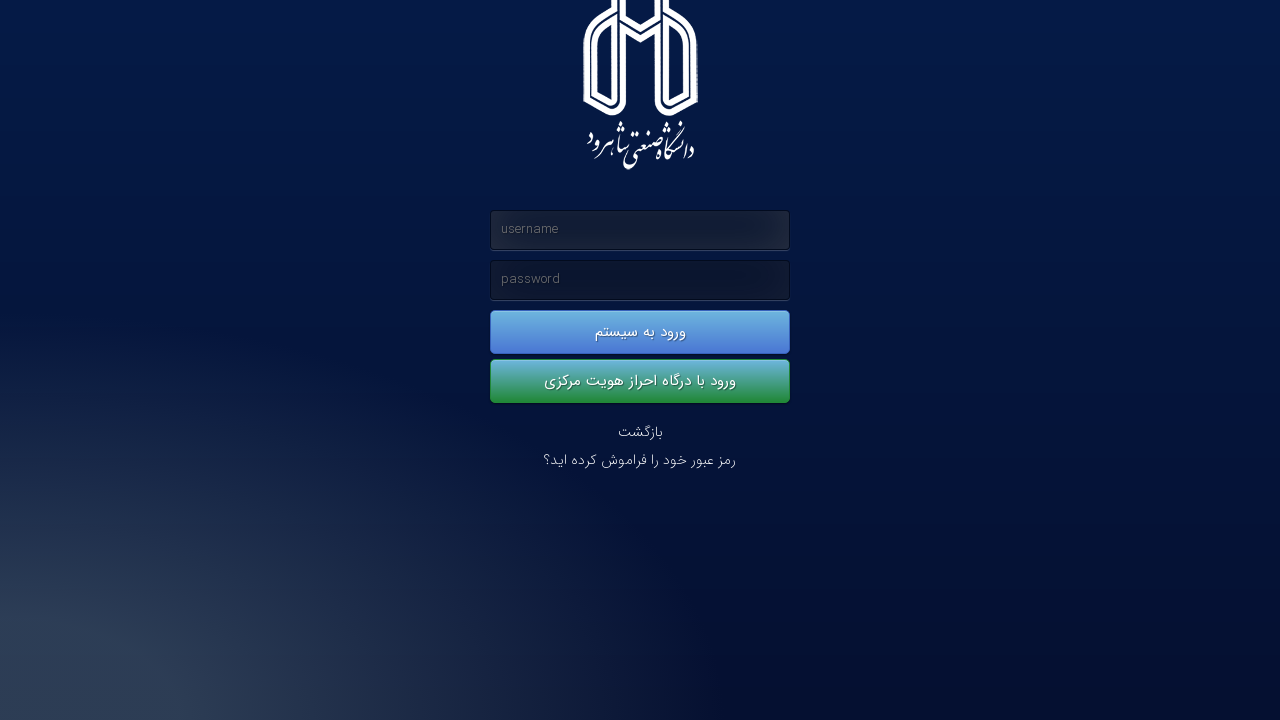

--- FILE ---
content_type: text/html; charset=UTF-8
request_url: https://shahroodut.ac.ir/fa/login/login.php?dest=/en/thesis/index.php?lng=en&txtsearchbook=Dr.%20Hossein%20Peymanizad
body_size: 2176
content:
    <head>
    <meta charset="utf-8">
    <meta http-equiv="X-UA-Compatible" content="IE=edge">
    <meta name="viewport" content="width=device-width, initial-scale=1">
    <!-- The above 3 meta tags *must* come first in the head; any other head content must come *after* these tags -->
    <title>دانشگاه صنعتی شاهرود</title>
     <link rel="SHORTCUT ICON"  href="/favicon.ico"/>
    <meta name="description" content="دانشگاه صنعتی شاهرود ششمین دانشگاه صنعتی ایران که در شهرستان شاهرود در استان سمنان واقع شده است.
    شماره تماس: 023 3239 2204 - 9
    ">

            <meta name="Keywords"
            content="دانشگاه، صنعتی، شاهرود، مدرسه عالی معدن"/>
    <meta name="author" content="smh,sm.hosini@gmail.com">

    <link href="../_resource/vendor/twbs/bootstrap/dist/css/bootstrap.min.css" rel="stylesheet"> 
    <link href="../_resource/css/bootstrap-submenu.min.css?ver=11" rel="stylesheet"> 
    <link href="../_resource/css/bootstrap-rtl.min.css" rel="stylesheet">
    <link href="../_resource/fontawesome/css/fontawesome.min.css" rel="stylesheet">
    <link href="../_resource/fontawesome/css/brands.min.css" rel="stylesheet">
    <!-- <script src="_resource/js/f43ae400fa.js"></script> -->
    <link href="../_resource/css/main.css?ver=b72371af6f71706f617b36e1704b5074" rel="stylesheet">
    <link href="../_resource/css/top-menu.css?ver=26e7da1b5817ecfea4a5697577851762" rel="stylesheet">
   
    <!--<link href="_resource/css/sidebar.css" rel="stylesheet">-->      
    <!-- <link href="_resource/css/navbar-fixed-side.css?ver=07" rel="stylesheet"> -->
   <link href="../_resource/css/simple-sidebar.css?ver=9dfb2e9b26bd49edd5bc37f28fbabbda" rel="stylesheet">
     <link href="../_resource/css/sec.css?ver=8ba4911d6952501dea3d9423e1788d5d" rel="stylesheet">
     <link href="../_resource/css/news.css?ver=705fbd3b620580620aa0b790fc8a91e7" rel="stylesheet">
     

    <!--[if lt IE 9]>
      <script src="https://oss.maxcdn.com/html5shiv/3.7.3/html5shiv.min.js"></script>
      <script src="https://oss.maxcdn.com/respond/1.4.2/respond.min.js"></script>
    <![endif]-->
<!--   <script>
  (function(i,s,o,g,r,a,m){i['GoogleAnalyticsObject']=r;i[r]=i[r]||function(){
  (i[r].q=i[r].q||[]).push(arguments)},i[r].l=1*new Date();a=s.createElement(o),
  m=s.getElementsByTagName(o)[0];a.async=1;a.src=g;m.parentNode.insertBefore(a,m)
  })(window,document,'script','https://www.google-analytics.com/analytics.js','ga');

  ga('create', 'UA-88361467-1', 'auto');
  ga('send', 'pageview');

</script> -->
<!-- Google tag (gtag.js) -->
<script async src="https://www.googletagmanager.com/gtag/js?id=G-6XERCDJ3B1"></script>
<script>
  window.dataLayer = window.dataLayer || [];
  function gtag(){dataLayer.push(arguments);}
  gtag('js', new Date());

  gtag('config', 'G-6XERCDJ3B1');
</script>
  </head><html xmlns="http://www.w3.org/1999/xhtml" >
<head>
    <meta content="text/html; charset=utf-8" http-equiv="content-type" />
    <title>ورود به سایت</title>
    <link rel="Stylesheet" href="style.css" media="screen" />
    <link rel="SHORTCUT ICON" href="images/favicon.ico" />
    <script type="text/javascript">
    function doLogin()
    {
        if (document.getElementById('uname').value=="")
        {
            cheshmak=true;
            mhmdam('uname',0);
            return false;
        }
        if (document.getElementById('upass').value=="")
        {
            cheshmak=true;
            mhmdam('upass',0); 
            return false;
        }
        return true;
        //document.getElementById('loginform').submit();
    }
    function mhmdam(objname,flg)
    {
        obj=document.getElementById(objname);
        if (flg==0)
            obj.style.backgroundColor="#ffffff";
        else
            obj.style.backgroundColor="#fff0f7";    
        flg=!flg;
        if (cheshmak) 
            setTimeout("mhmdam('"+objname+"',"+flg+")",500);
        else
            obj.style.backgroundColor="#ffffff";    
    }
    </script>
</head>
<body onload="document.getElementById('uname').focus()">

		  <div class="login">
			<div class="logo-img">
				<a href="/"><img src="logo-h200.png" /></a>
			</div>
				    <br>
			<!-- <h1>دانشگاه صنعتی شاهرود</h1> -->
		  <form action="redirect.php?dest=/fa/index.php" method="post" onsubmit="return doLogin()" id="loginform" />
		    	<input type="text"  id="uname" name="uname" placeholder="username" required="required" />
		        <input type="password" placeholder="password" required="required"  id="upass" name="upass"  />
		        		        <button type="submit" class="btn btn-primary btn-block btn-large"  name="btnSubmit" >ورود به سیستم</button>
		        <button type="button"  onclick="window.location.href='oauth/login.php?'"
		        class="btn btn-info btn-block btn-large"  name="link" >ورود با درگاه احراز هویت مرکزی</button>
		    </form>
		    <div class="login-links">
		    	<a href="/fa/index.php">بازگشت</a><br>
		    <a href="forget.php">رمز عبور خود را فراموش کرده اید؟</a>
		    </div>
		    
		</div>
	    <!-- 	    </div>
	</div> -->




</body>
</html>  


--- FILE ---
content_type: text/css
request_url: https://shahroodut.ac.ir/fa/_resource/css/main.css?ver=b72371af6f71706f617b36e1704b5074
body_size: 101623
content:
/*@import url(http://fonts.googleapis.com/earlyaccess/droidarabicnaskh.css);*/
/*@font-face{font-family:'DroidNaskh';src:url(../font/DroidNaskh-Regular.eot);src:url(../font/DroidNaskh-Regular.eot?#iefix) format("embedded-opentype"),url(../font/DroidNaskh-Regular.woff) format("woff"),url(../font/DroidNaskh-Regular.ttf) format("truetype");font-weight:400;font-style:normal}@font-face{font-family:'DroidNaskh';src:url(../font/DroidNaskh-Bold.ttf) format("truetype");font-weight:700;font-style:normal}*{font-family:DroidNaskh,verdana,tahoma}*/
@import url(fontiran.css);
body {
    font-family:'IRANSans',Tahoma, Geneva, sans-serif, Arial, Helvetica, sans-serif;
    font-size: 15px;
    color: #000;
    font-weight: 200;
   
}
.main-body{
     background-color: #0e1446;
}
a{
  color: #084071;
}
/*Main*/
h1{
    font-size: 1.2em;
    font-weight: 600;
    line-height: 1.8;   
}
h2{
    font-size: 0.9em;
    font-weight: 400;
    color: darkblue;
    line-height: 1.8;
}
h3{
    font-size: 0.93em;
    font-weight: 100;    
    line-height: 1.8;
}
h4{
    font-size: 0.95em;
    font-weight: 400;    
    line-height: 1.8;
}
h5{
    font-size: 0.80em;
    font-weight: 100;
    line-height: 1.8;
}
.removepadding{
    padding:0;
    text-align: justify;
}
/*Header
.icon-english {
       background-image: url("http://cdn5.iconfinder.com/data/icons/Symbolicons_Transportation/24/Car.png");
    background-position: center center;
}
.secondmenu{
	background-color: #0e1446;
	height: 35px;
}*/
.today {
    color: #f8f8f8;
    margin: 5px 3px 0px 2px;
    font-size: .7em;
    font-weight: 500;
  }
  .extra-bar {
    color: #f8f8f8;
    margin: 5px 3px 0px 2px;
    font-size: .8em;
    font-weight: 500;
  }
.log-in{
    color: #f8f8f8;
    margin:5px 3px 0px 2px;
    font-size: 17px;
}
.search-btn{
    padding: 0px;
    /*margin: -2px 0px;*/
    font-size: 0.88em;
}
.search{
    color: #f8f8f8;
    /*margin:5px 0px 0px 2px;*/
    font-size: 16px;
}
.language-en a{
    color: #f8f8f8;
      font-size: 0.81em;
    font-weight: 500;
}
.fullheight{
  /*height: 400px;*/
  margin-top: 127px;
}
/*Navbar*/

.navbar-toggle {
     float: right;
}
.navbar-brand {
     float: left; 
}

.navbar-default {
	background-color: #0e1446;
    border-color: #0e1867;
    box-shadow: 3px 6px 8px rgba(3, 35, 27, 0.48);
    z-index: 10000;
}
.navbar-default .navbar-brand {
  color: #ffffff;
}
.navbar-default .navbar-brand:hover,
.navbar-default .navbar-brand:focus {
  color: #f0f2fd;
}
.navbar-default .navbar-text {
  color: #ffffff;
}
.navbar-default .navbar-nav > li > a {
  color: #ffffff;
}
.navbar-default .navbar-nav > li > a:hover,
.navbar-default .navbar-nav > li > a:focus {
  color: #f0f2fd;
}
.navbar-default .navbar-nav > li > .dropdown-menu {
  background-color: #0e1446;
}
.navbar-default .navbar-nav > li > .dropdown-menu > li > a {
  color: #ffffff;
  background-color: #0e1446;
}
.navbar-default .navbar-nav > li > .dropdown-menu > li > a:hover,
.navbar-default .navbar-nav > li > .dropdown-menu > li > a:focus {
  color: #f0f2fd;
  background-color: #2833b0;
}
.navbar-default .navbar-nav > li > .dropdown-menu > li > .divider {
  background-color: #2833b0;
}
.navbar-default .navbar-nav .open .dropdown-menu > .active > a,
.navbar-default .navbar-nav .open .dropdown-menu > .active > a:hover,
.navbar-default .navbar-nav .open .dropdown-menu > .active > a:focus {
  color: #f0f2fd;
  background-color: #2833b0;
}
.navbar-default .navbar-nav > .active > a,
.navbar-default .navbar-nav > .active > a:hover,
.navbar-default .navbar-nav > .active > a:focus {
  color: #f0f2fd;
  background-color: #2833b0;
}
.navbar-default .navbar-nav > .open > a,
.navbar-default .navbar-nav > .open > a:hover,
.navbar-default .navbar-nav > .open > a:focus {
  color: #f0f2fd;
  background-color: #2833b0;
}
.navbar-default .navbar-toggle {
  border-color: #2833b0;
}
.navbar-default .navbar-toggle:hover,
.navbar-default .navbar-toggle:focus {
  background-color: #2833b0;
}
.navbar-default .navbar-toggle .icon-bar {
  background-color: #ffffff;
}
.navbar-default .navbar-collapse,
.navbar-default .navbar-form {
  border-color: #ffffff;
}
.navbar-default .navbar-link {
  color: #ffffff;
}
.navbar-default .navbar-link:hover {
  color: #f0f2fd;
}

@media (max-width: 767px) {
  .navbar-default .navbar-nav > li > .dropdown-menu > li > a {
  color: #ffffff;
  background-color: #34396d;
}
  .navbar-default .navbar-nav .open .dropdown-menu > li > a {
    color: #ffffff;
  }
  .navbar-default .navbar-nav .open .dropdown-menu > li > a:hover,
  .navbar-default .navbar-nav .open .dropdown-menu > li > a:focus {
    color: #f0f2fd;
  }
  .navbar-default .navbar-nav .open .dropdown-menu > .active > a,
  .navbar-default .navbar-nav .open .dropdown-menu > .active > a:hover,
  .navbar-default .navbar-nav .open .dropdown-menu > .active > a:focus {
    color: #f0f2fd;
    background-color: #2833b0;
  }
#glinks{
  /*display: none;*/
  margin-top: 6px;
}
}
.nav{
    margin-top: 6px;
    font-size: 0.88em;
    font-weight: 500;
}
.nav li a{
	    padding: 7px 7px;
}
.dropdown-menu li a{
	font-size: .86em;
  color: white;
}

/*submenu*/
.navbar-right .dropdown-menu{
      background-color: #0e1446;
      color: white;
}
.dropdown-menu>li>a:focus, .dropdown-menu>li>a:hover{
        background-color: #2833b0;
      color: white;
      cursor:pointer;
}
.navbar-right .dropdown-menu{
  min-width: 290px;
}
/* Carousel fade */
#shut-carousel{
  min-height: 97px;
  background-color: #0e1446;
}
.carousel.fade {
    opacity: 1;   
}
.carousel.fade .item {
    transition: opacity ease-out .7s; 
    opacity: 0;
    position: absolute;
    top: 0;
    left: 0;
    width: 100%;
    /*display: block;*//*disable for add button*/
}
.carousel.fade .item:first-child {
    position: relative;
    opacity: 1;
}
.carousel.fade .item.active {
    opacity: 1;   
}
.carousel-control {
        opacity: 0;
}
.carousel-control.left, .carousel-control.right {
    background: none;   
}
#featured .item {
    background-size: cover;
    background-repeat: no-repeat;
    background-position: center center;
    width: 100%;
    height: 100%;
}
/**/
.carousel-caption{
  bottom: -23px;
}
.carousel-indicators{
  margin-bottom: 39px;
}
.crusl-cptn{
    text-align: right;
    width: 75%;
    padding: 1px;
    line-height: 0.4em;
    min-height: 80px;
}
.crusl-cptn h3{
  font-size: 1.1em;
  font-weight: 400;
  margin-bottom: 8px;
}
.crusl-cptn p{
  font-size: 0.84em;
  font-weight: 400;
  line-height: 1.6em;
  margin-bottom: 3px;
}
.crusl-cptn a{
    color: white;
}
/* Navbar brand */
header .navbar-brand {
    /*background: url(../images/logo-70-shahroodut.png);*/
    background: url('[data-uri]');
    background-repeat: no-repeat;
    height: 80px;
    width: 210px;
    margin: 8px 0px 3px 0px;
}
.modal-dialog {
  top: 20%;
  width: 33%;
  position: absolute;
  right:34%;
}
@media(max-width:768px) {
     header .navbar-brand {
      background: url(../images/logo-40.png);
      background-repeat: no-repeat;
      height: 72px;
      /*width: 130px;*/
      margin: 0px;
      background-position: center left;
  }
.modal-dialog {
  top: 20%;
  width: 90%;
  position: absolute;
  right:4%;
}
}
header .navbar-brand h1 {
    margin: 0px auto;
    font-size: 1.1em;
    font-weight: 500;
    padding-left: 35px;
    line-height: 2.01em;
    /*text-align: left;*/
}
header .navbar-brand span.subhead {
   display: block;
    font-size: 0.67em;
    margin-top: -11px;
}
/*events*/
#events{
    background-color: white;
    border-top: 1px solid #c3bdb7;
    min-height: 380px;
}
.event-title{
    margin-bottom: 17px;    
    margin-left: 11px;
}
.sb-preview {   
    text-align: center;
}

.h-100 {
    height: 100% !important;
}
.sb-preview .card .sb-preview-img {
    transition: all 0.2s ease-in-out;
}
.card-block {
    flex: 1 1 auto;
    padding: 1.25rem;
}
.card-img-top { 
    width: 140px;
    opacity: 1.0;
    filter: alpha(opacity=100); /* For IE8 and earlier */
}
.card-img-top:hover {
    opacity: 0.7;
    filter: alpha(opacity=70); /* For IE8 and earlier */
}
.img-fluid {
    height: auto;
}
.card-text{
    text-decoration: none;
    line-height: 20px;
    margin-top: 0px;
    font-weight: 400;
    font-size: 0.85em
}
.card-text a{
 color: #131849;
}
.time-text{
    color: #ffffff;
    font-size: 0.86em;
    font-weight: 700;
    /* text-align: right; */
    width: 140px;
    background-color: #02094d;
    margin: auto;
    padding: 4px;
}
.caption {
/*    position: absolute;
    top: 3%;
    left: 41%;*/
}
.time-text-icon{
    font-size: 1.18em;
    font-weight: 100;
    margin: 3px 1px 0px 5px;
}
/*news*/
#news-notify{
    min-height: 620px;
}
#news{
    background-color:white;
    padding-bottom: 15px;
}
#news a{
        color: #0e1446;
}
#news .card-img-top { 
    width: 105px;
    opacity: 1.0;
    filter: alpha(opacity=100); /* For IE8 and earlier */
}
#news .card-img-top:hover {
    opacity: 0.7;
    filter: alpha(opacity=70); /* For IE8 and earlier */
}
.firstnews-img{
    margin:15px auto 9px auto;
      width: 195px;
      /*height: 150px;*/
      border: silver solid 1px;
}
.firstnews-img:hover {
    opacity: 0.7;
    filter: alpha(opacity=70); /* For IE8 and earlier */
}
.news-first-time{
    color: #5b5867;
    font-size: .73em;
    margin:23px 3px 0px 0px;
}
.news-head{
    font-size: 1.2em;
    font-weight: 600;
    line-height: 1.8;

}
.firstnews-title{
    margin:15px 7px auto;
    font-weight: 400;
}
.firstnews-abstract{
    margin:13px 7px auto;
    font-size: 0.75em;
    color: #5f606d;
    line-height: 2em;
}
.newsimg-right{
    float: right;
    margin:9px auto;
}
.newstitle-left{   
    padding-left: 0;  
}
.news-title{
    margin: 13px 7px auto;
    font-size: 0.84em;
    font-weight: 400;
}
.news-row{
    margin-right: 0px;
    /*margin-top: 3px;*/
}
.news-removepadding{
      padding-right: 0px
}
/*Notifications*/
#notifications{
   
}
.notify-box{
    color:darkblue;
    padding: 0px 0px;
    
   /* background-color: #f7f7f9;
    border: 1px solid #f7f7f9;
    border-radius: 4px;
*/
}
.notify-time-circle{
      background-color: #0e1446;
    border: 2px solid #f7f7f9;
    color: #ffffff;
    /* border-radius: 50%; */
    height: 80px;
    width: 80px;
    margin-bottom: 3px;
    margin-top: 5px;
    padding: 0;
    text-align: center;
    margin-right: auto;
}
.notifytitle-left{   
    padding: 0;  
}
.notify-date-label{
    font-size: 2em;
    font-weight: 700;
    line-height: 0.9em;
}
.notify-text{
        margin: 13% 0px 0px 0px;
}
/**general-links*/
#glinks{
    padding: 7px;
    color:darkblue;
    height: 90px;
    padding-top: 8px;
    background-color: #0e1446;
}
.glinkstmb{
    text-align: center;
    padding: 0;
     margin-bottom: 4px;
}
.glinkstmb-icon{
    font-size: 1.5em;
    margin-top: 9px;
    color: #efefff;
    margin-bottom: 0;
}
.co3l3{
    padding: 0;
}
.glinkstmb-text{
    margin-top: 7px;
     color: #efefff;
     font-size: 0.8em;
}
/**social*/
#social{
    min-height: 30px;
    background-color: #363EA1;
    border-top: 1px solid #c3bdb7;
}
/**social*/
#footer{
    min-height: 230px;
    background-color: #0e1446;
    border-top: 3px solid #0e1346;
}
.footerhead{
    color: white;
}
.co4l4 ul li{
    color: #CCCCCC;
    color: silver;
    line-height: 1.66em;
    font-weight: 100;
     display: block;

}
.co4l4 li:before {
    /*Using a Bootstrap glyphicon as the bullet point*/
    content: "\e079";
    font-family: 'Glyphicons Halflings';
    font-size: 9px;
    margin-top: 4px;
    margin-right: -13px;
    color: #CCCCCC;
}
.co4l4 ul li a{
   color: #CCCCCC;
    line-height: 2.1em;
    font-weight: 100;
    font-size: 0.8em;
    margin-right: 7px;
}
.sardarimg{
    /*background: url(../images/sardar.png);*/
    background: url('[data-uri]');

    background-repeat: no-repeat;
    height: 150px;
    opacity: 0.88;
    margin-left: 0;
}
.footer-text-info{
    color: #CCCCCC;
    line-height:  2.1em;;
    font-weight: 100;
    font-size: 0.8em;
    margin: 17px 12px 52px 0;
}
.footericon{
    font-size: 1.3em;
    margin-left: 3px;
}
.footer-text-info a{
   color: #CCCCCC;
}
.leftalign{
    float: left;
   
}
.rss {
    float: left;
    margin-top: 7px;
}
.phone-btn{
    width: 351px;
    margin-top: 6px;
    background-color: #95440a;
    border-color: #c76c2b;
    height: 45px;
}

.btn-success:hover, .btn-success:focus, .btn-success:active, .btn-success.active, .open>.dropdown-toggle.btn-success {
    color: #fff;
    background-color: #c76c2b;
    border-color: #95440a; /*set the color you want here*/
}
.morenews{
    float: left;
    margin-top: 9px;
    font-size: 0.96em;
  }
.btn-primary {
    color: #fff;
    background-color: #0e1346;
    border-color:  #0e1346;
}
/*-------------------*/
.modal  {
  padding-right: 0px;
  background-color: rgba(4, 4, 4, 0.8); 
}
.modal-content {
  border-radius: 0px;
  border: none;
  top: 40%;
}
.modal-body {
  background-color: #020635; 
  color: white;
}
/*login*/
#login a{
   padding: 0px;
   color: #f8f8f8;
font-weight: 400;
    font-size: 0.88em;
}
#login a:visited{
   color: #f8f8f8;
}
.login-exit{
      color: red;
    font-size: 0.9em;
}
.footer{
  background-color: #0e1446;
    border-top: 3px solid #0e1346;
}
.scroll-to-top {
    position: fixed;
    right: 15px;
    bottom: 3px;
    display: none;
    width: 46px;
    height: 40px;
    text-align: center;
    color: white;
    background: #000;
    line-height: 45px;
    font-size: 1.3em;
    font-weight: 400;
}
.jumb-to-help {
    position: fixed;
    right: 60px;
    bottom: 3px;
    padding-top: 6px;
    display: none;
    width: 70px;
    height: 40px;
    text-align: center;
    color: red;
    background:#000;
    font-size: 1.3em;
    font-weight: 400;
}
/*.scroll-to-top a:visited{
  color: silver;
}
.scroll-to-top a:hover{
  color: silver;
}*/
.notify-title{
      font-weight: 400;
      font-size: 0.9em
}
.logintext{
    color: white;
}
/*.logintext-a{
  color: #eaebf1
}*/
.copyright{
    color: #CCCCCC;
    line-height: 2.1em;
    font-weight: 100;
    font-size: 0.78em;
    margin-right: 27px;
}
.copyright-link{
    color: #CCCCCC;
    line-height: 2.1em;
    font-weight: 100;
    font-size: 0.78em;
  text-align: left;
}
.copyright a{
  color: #CCCCCC;
}
.splitter{
  color: #f8f8f8;
    font-size: 1.1em;
    font-weight: 100;
}
#top-box{
  float: right;margin-top: 8px;padding-right: 8px;
}

.khabarnameh{
    /*float: left;*/
    margin-top: 9px;
    font-size: 0.96em;
  }
  .news-headline{
    margin-top: 0px;
  }
  .khabarnameh-box{
    margin-bottom: -17px;
  }
  .pinnewspadding{
        padding-right: 25px;
  }

  @media(max-width:768px) {
      #glinks{
      /*visibility: hidden;*/
      height: 250px;
      }
      .khabarnameh-box {
     margin-bottom: 0; 
  }
}
.notify-box #accordion a{
    color: white;
}
.notify-box #accordion li a{
    color: #0e1446;
    font-size: 1.1em;
    line-height: 1.84em;
}
.notify-box .panel-default .panel-heading{
    background-color: #164a74;
    padding: 8px;
}
.notify-box .panel-heading h3{
    font-size: 1.45em;
    font-weight: 400;
    margin: 0;
}
.notify-box .panel-body{
    padding: 10px;
}
.notify-box ul{
    padding-right: 9px;
}
.notify-head{
    font-size: 1.78em;
    font-weight: 600;
    margin-top: 63px;
    margin-bottom: 0px;
}
.no-bg-color{
    background-color: white;
}
.notify-box .panel {
    border: 0px solid transparent;
}
.more-less{
    float: left;
    font-weight: 100;
    font-size: 0.9em;
    margin-top: 5px;
}
.panel-group .panel+.panel{
    margin-top: 2px;
}
#media{
    background-color: #f3f3f5;
    /*border-top: 1px solid #c3bdb7;*/
    min-height: 380px;
    padding: 0px;
}
.single_media {
    background-color: #0e1446;
    /*border: 1px solid #efefef;*/
    /*display: inline;
    float: left;
    min-height: 380px;*/
    width: 100%;
    margin-bottom: 1px;
    margin-top: 2px;
}

.single_media a {
    color: white;
}


.singmedia_content {
  position: absolute; /* Position the background text */
  /*bottom: 4px;  At the bottom. Use top:0 to append it to the top */
  z-index: 1000;
  margin-top: -58px;
  background: rgb(0, 0, 0); /* Fallback color */
  background: rgba(0, 0, 0, 0.67); /* Black background with 0.5 opacity */
  color: #f1f1f1; /* Grey text */
  width: 98%; /* Full width */
  padding: 2px; /* Some padding */
  min-height: 59px;
}

.singmedia_imgarea img {
    display: block;
    position: relative;
    width: 100%;
    -webkit-transition: all 0.3s ease-in-out;
    -moz-transition: all 0.3s ease-in-out;
    -o-transition: all 0.3s ease-in-out;
    -ms-transition: all 0.3s ease-in-out;
    transition: all 0.3s ease-in-out;
}

.singmedia_imgarea .mask,
.singmedia_imgarea .content {
    left: 0;
    overflow: hidden;
    position: absolute;
    top: 0;
    bottom: 0;
    width: 100%;
}
/*.singmedia_content {
    float: left;
    display: inline;
    width: 100%;
    padding: 5px;
}*/

.singmedia_title2 {
    border-bottom: 0;
    margin-bottom: 0;
    text-align: center;
    line-height: 25px;
    margin-top: 2px;
}
.removepadding3{
    padding:3px;
    text-align: justify;
}
.video-news-head{
    font-size: 1.2em;
    font-weight: 600;
    line-height: 1.8;
    margin-bottom: 25px;
    margin-right: 15px;

}
.video-box{
    background-color: #e1d5d5;
    padding: 0.7em 0.5em 1.54em 0.5em;
    min-height: 388px;
}
.video-box .singmedia_content{
    width: 92.5%;
}
.single_video {   
    width: 100%;
    margin-bottom: 1px;
    /*margin-top: -15px;*/
}
.singmedia_video {
 
  margin-top: -9px;
  background: rgb(0, 0, 0); /* Fallback color */
  background: rgba(0, 0, 0, 0.67); /* Black background with 0.5 opacity */
  color: #f1f1f1; /* Grey text */
  /*width: 99%;  Full width */
  padding: 1px; /* Some padding */
  min-height: 45px;
}


.image-news-head{
    font-size: 1.2em;
    font-weight: 600;
    line-height: 1.8;
    float: right;
    margin-right: 18px;
    margin-bottom: 23px;

}
.image-box{
    background-color: #e3e3e3;
    padding: 0.7em 0.9em 3.31em 1em;
   
}
#media video{
    width: 100%;
}

/*achievement */
#achievement{
    border-top: 1px solid #c3bdb7;
    min-height: 550px;
    padding: 0px;
    /*padding-top: 50px;*/
    background-color: white;
    border-top: 1px solid #c3bdb7;
}
.singCourse_content {
    padding: 2px;
}

.singCourse_title2 {
    border-bottom: 0;
    margin-bottom: 0;
    text-align: center;
    min-height: 91px;
    line-height: 28px;
}

.title_area {
    float: left;
    display: inline;
    width: 100%;
    text-align: center;
    margin-bottom: 40px;
}

.title_two {
    padding-bottom: 0;
    position: relative;
    text-align: center;
    text-transform: uppercase;
    font-size: 1.4em;
}

.title_area span {
    display: inline-block;
    text-align: center;
    height: 5px;
    width: 50%;
}

.title_area span {
    background: none repeat scroll 0 0 #00098b;
}

.single_course {
    background-color: #0e1446;
    min-height: 444px;
    /*width: 100%;*/
    margin-bottom: 35px;
}

.single_course a {
    color: white;
}

.singCourse_imgarea {
    /*float: left;*/
    overflow: hidden;
    position: relative;
    text-align: center;
    /*width: 100%;*/
}

.singCourse_imgarea img {
    display: block;
    position: relative;
    width: 100%;
    -webkit-transition: all 0.3s ease-in-out;
    -moz-transition: all 0.3s ease-in-out;
    -o-transition: all 0.3s ease-in-out;
    -ms-transition: all 0.3s ease-in-out;
    transition: all 0.3s ease-in-out;
}

.singCourse_imgarea .mask,
.singCourse_imgarea .content {
    left: 0;
    overflow: hidden;
    position: absolute;
    top: 0;
    bottom: 0;
    width: 100%;
}


/*About*/
#about{
    background-position: center;
    background-size: cover;
    background-repeat: no-repeat; 
    background-image: url(../../media/images/banners/achievement.jpg);
    min-height: 570px;
    padding: 0px;
    background-attachment: fixed;
     border-top: 1px solid #c3bdb7;
}
.about-text {
    padding: 2em 1em 2.5em 1em;
    line-height: 1.75em;
    font-size: 0.9em;
    text-align: justify;
    margin: 5.5em 0px 0px 0px;
    background-color: #f0f8ffba;
    border-top: 1px solid #c3bdb7;
    min-height: 402px;
    border-radius: 20px;
}
.about-video {
    margin-top: 26px;
    margin-right: 5px;
   
}
#about video{
    width: 100%;
    border-radius: 16px;
}

.theme-dark.theme-dark .dark-110{
    color: #a36c18;
    font-weight: bolder;
    fill: #9da1b1;
    font-size: 3em;
}
/*//live*/
*:before, *:after {
    -webkit-box-sizing: border-box;
    -moz-box-sizing: border-box;
    box-sizing: border-box;
}
.video__icon {
  position: absolute;
  width: 50px;
  left: 20px;
  top: 20px; }
  .video__icon .circle--outer {
    border: 1px solid #e50040;
    width: 40px;
    height: 40px;
    border-radius: 50%;
    margin: 0 auto 5px;
    position: relative;
    opacity: .8;
    -webkit-animation: circle 2s ease-in-out infinite;
            animation: circle 2s ease-in-out infinite; }
  .video__icon .circle--inner {
    background: #e50040;
    left: 15px;
    top: 10px;
    width: 20px;
    height: 20px;
    border-radius: 50%;
    position: absolute;
    opacity: .8; }
    .video__icon .circle--inner:after {
      content: '';
      display: block;
      border: 2px solid #e50040;
      border-radius: 50%;
      width: 28px;
      height: 28px;
      top: -4px;
      left: -4px;
      position: absolute;
      opacity: .8;
      -webkit-animation: circle 2s ease-in-out .2s infinite;
              animation: circle 2s ease-in-out .2s infinite; }
  .video__icon p {
    color: #000;
    text-align: center; }

@-webkit-keyframes circle {
  from {
    -webkit-transform: scale(1);
            transform: scale(1); }
  
  to {
    -webkit-transform: scale(1.5);
            transform: scale(1.5);
    opacity: 0; } }

@keyframes circle {
  from {
    -webkit-transform: scale(1);
    transform: scale(1);
    }
  
  to {
    -webkit-transform: scale(1.5);
    transform: scale(1.5);
    opacity: 0;
    } }
/*    */
#otv{
    background-color: #f3f3f5;
    /*border-top: 1px solid #c3bdb7;*/
    min-height: 380px;
    padding: 0px;
    padding-bottom: 40px;
}
#otv .thumbnail{
    padding: 2px;
    margin-bottom: 26px;
    position: relative;
}
#otv .thumbnail .caption {
    position: absolute;
    margin:-81px 2px 2px 2px;
    left: 0;
    right: 0;
    background-color: rgba(0, 0, 0, 0.55);
    color: #fff;
    padding: 1px;
    font-size: 0.97em;
    text-align: center;
}
#otv .video-caption {
    background-color:#030836;
    color: #fff;
    padding: 6px;
    text-align: center;
}
#otv .bk{
    background-color:#030836;
}
#video-caption-title{
        font-weight: 400;
}
#otv .video-news-head{
    margin-right: 0;
}

.nav .open>a, .nav .open>a:focus, .nav .open>a:hover {
    background-color: #0e144600; 
}


/**/
.ct-animate-blink {
   animation: blink 1.65s infinite;
   animation-fill-mode: both;
   }
@keyframes blink {
   0% { opacity: 0.3 }
   50% { opacity: 1 }
   100% { opacity: 0.3 }
   }
.virtual-icon {
   /* margin: -2px 0px 0px 4px;
    font-size: 1.13em;*/
/*    float: right;*/
}
.templink{
    font-size: 12.5px;
}
/*top menu*/



--- FILE ---
content_type: text/css
request_url: https://shahroodut.ac.ir/fa/_resource/css/simple-sidebar.css?ver=9dfb2e9b26bd49edd5bc37f28fbabbda
body_size: 775
content:
#wrapper {
    /*padding-left: 0;*/
    padding: 0;
    -webkit-transition: all 0.5s ease;
    -moz-transition: all 0.5s ease;
    -o-transition: all 0.5s ease;
    transition: all 0.5s ease;
}

#wrapper.toggled {
    /*padding-left: 150px;*/
}

#sidebar-wrapper {
    z-index: 1000;
     font-size: 0.9em;
    position: fixed;
        margin-top: 12px;
    /*right: 150px;*/
    text-align: left;
    /*top: 100px;*/
    float: right;
    width: 0;
   /* height: 100%;*/
    /*margin-left: -150px;*/
    overflow-y: auto;
   background: #02094e;
    -webkit-transition: all 0.5s ease;
    -moz-transition: all 0.5s ease;
    -o-transition: all 0.5s ease;
    transition: all 0.5s ease;
}

#wrapper.toggled #sidebar-wrapper {
    width: 150px;
}

#page-content-wrapper {
    width: 100%;
    /*position: absolute;*/
    /*padding: 15px;*/
    text-align: justify;
}
#menu-toggle{
    margin: 4px 15px 2px 0px;
    font-size: 1.5em;
    float: left;
    color: #ececf1;
    position: fixed;
    left: 10px;
    background-color: #02094d;
    z-index: 999
}   
#wrapper.toggled #page-content-wrapper {
    /*position: absolute;*/
    /*margin-right: -150px;*/
}

/* Sidebar Styles */

.sidebar-nav {
    /*position: absolute;*/
    top: 0;
  /*width: 150px;*/
    margin: 0;
    padding: 0;
    list-style: none;
}

.sidebar-nav li {
    /*text-indent: 20px;*/
    line-height: 40px;
}

.sidebar-nav li a {
    display: block;
    text-decoration: none;
    color: white;
    /*text-align: left;*/
    margin-left: 7px;
}

.sidebar-nav li a:hover {
    text-decoration: none;
    color:#717792;
}

.sidebar-nav li a:active,
.sidebar-nav li a:focus {
    text-decoration: none;
    color:silver;
    /*background: #f1f1f1;*/
}

.sidebar-nav > .sidebar-brand {
    height: 65px;
    font-size: 18px;
    line-height: 60px;
}

.sidebar-nav > .sidebar-brand a {
    color: #999999;
}

.sidebar-nav > .sidebar-brand a:hover {
    color: #fff;
    background: none;
}

@media(min-width:768px) {
    #menu-toggle{
        visibility: hidden;

    }
    #wrapper {
        padding-left: 150px;
    }

    #wrapper.toggled {
        padding-left: 150px;
    }

    #sidebar-wrapper {
        width: 200px;
         background:white;
        
    }
    .sidebar-nav li a {   
    color: #030623;
    text-align: left;
    cursor: pointer;

    }
    #wrapper.toggled #sidebar-wrapper {
        width: 150px;
    }

    #page-content-wrapper {
        padding:15px 200px 0px 3px;
        text-align: justify;
        /*position: relative;*/
    }

    #wrapper.toggled #page-content-wrapper {
        /*position: relative;*/
        margin-right: 0;
    }
    #sidebar-wrapper {
        position: relative;
    }
}

--- FILE ---
content_type: text/css
request_url: https://shahroodut.ac.ir/fa/_resource/css/sec.css?ver=8ba4911d6952501dea3d9423e1788d5d
body_size: 1987
content:
#sidebar-wrapper h2{
    font-size: 1.0em;
    line-height: 1.25em;
}
.news_fac h2{
    font-size: 1.0em;
    line-height: 1.7em;
}
.news_fac h3{
    font-size: 0.96em;
    font-weight: 200;
    line-height: 1.9em;
    margin-top: 0;
    margin-bottom: 0;
}
.panel-heading h3{
    font-size: 0.999em;
    font-weight: 100;
    line-height: 1.9em;
        margin-top: 4px;
    margin-bottom: 5px;

}
.sec-content{
    margin-top: 130px;
    margin-bottom: 3px;
    background-color: white;
}
.divShow{
	min-height: 400px;
    font-size: 0.98em;
    line-height: 2.58em;
    margin-bottom: 70px;
}
.highlight{
	padding: 9px 14px;
    margin: 8px;
    background-color: #f7f9f9;
    border: 1px solid #e1e1e8;
    border-radius: 4px;
    /*min-height: 185px;*/
}
.nolight{
    padding: 9px 14px;
    margin: 8px;
    background-color: #fff;
    border: 1px solid #e1e1e8;
    border-radius: 4px;
}
.justlight{    
    padding: 3px 12px;
    margin: 8px;
    /*background-color: #f7f9f9;*/
    border: 1px solid #e1e1e8;
    border-radius: 4px;
}
.namebox{
    color: #fff;
    background-color: #00538c;
    border-color: #00538c;
    width: 200px;
    display: inline-block;
    padding: 6px;
    margin-bottom: 10px;
    font-size: 1.1em;
    font-weight: 100;
    line-height: 1.42857143;
    text-align: right;
    border: 1px solid transparent;
    border-radius: 4px
}
.par{
	font-size: 0.87em;
    color: #191925;
    line-height: 2.2em;
    font-weight: 100;
}
@media(max-width:768px) {
    .sec-content{
    margin-top: 111px;
    margin-bottom: 40px;
}
#timages{
  display: none;
}
}
.expert_lable{
    color: #02094e;
    font-weight: 100;
}
#wrapper h5{
    font-size: 0.88em;
}
/*-----------------------------------------------------------------------shcools*/
.card {
    /*box-shadow: 0 2px 5px 0 rgba(0,0,0,.16), 0 2px 10px 0 rgba(0,0,0,.12);*/
        border-radius: .3rem;
    position: relative;
    display: -ms-flexbox;
    display: -webkit-box;
    display: -webkit-flex;
    display: flex;
    -webkit-box-orient: vertical;
    -webkit-box-direction: normal;
    -webkit-flex-direction: column;
    flex-direction: column;
    min-width: 0;
    word-wrap: break-word;
    background-color: #fff;
    background-clip: border-box;
    /*border: 1px solid rgba(2, 11, 35, 0.07);*/
}
.testimonial-card .card-up {
    overflow: hidden;
    height: 86px;
    border-radius: .99rem .99rem 0 0;
}
.indigo.lighten-1 {
    /*background-color: #02094e!important;*/
}
.indigo {
    /*background-color: #02094e!important;*/
}
.testimonial-card .avatar {
    border-radius: 50%;
    height: 145px;
    width: 145px;
    margin: -65px auto 0;
    overflow: hidden;
    border: 5px solid #f7f7f7;
}
.avatar, .white {
    background-color: #FFF!important;
}
.testimonial-card .avatar img {
    width: 100%;
}

.card img {
    border-radius: 2px 2px 0 0;
}

.rounded-circle {
    border-radius: 50%;
}
.testimonial-card .card-body {
    text-align: center;
    /*margin-right: 49px;*/
}

.btn .fa, .card .card-body {
    position: relative;
}

.card-body {
    -ms-flex: 1 1 auto;
    -webkit-box-flex: 1;
    -webkit-flex: 1 1 auto;
    flex: 1 1 auto;
    padding: 0.65rem;    
}
.card-body h4 {
    font-weight: 500;
    margin-bottom: 1rem;
    color: #20206b;
}
.schoolgroup{
    margin-bottom: 20px;
    margin-top: 0px;

}
.stafftitle{
    color: #ffff;
}
.stafficon{
    color: #02094e;
    font-size: 1.2em;
    text-align: right;
}
.title-masters{
	font-weight: 600;
    margin-right: 45px;
}
.namebox a{
	color: #ffffff;
}
.shcoolnbr{
    margin: 30px 5px;
}
.about_fac{
    line-height: 2em;
    font-size: 0.90em;
    font-weight: 200;
}
.news_fac ul li{
    font-size: 0.96em;
    font-weight: 100;
    line-height: 1.9em;
}
.labshow{
    margin-top: 20px;
    min-height: 150px
}
.labitempadding{
    padding-bottom: 21px;
    text-align: center;
}
.panel-default .panel-heading{
	color: #ffffff;
    background-color: #2c6da2;
    /*background-color: #101765;*/
    /*border-color: #101765; */
}
.mypanel h3{
	padding: 0;
	margin: 0;
	font-size: 0.9em;
}
.captionlin{
	color: #fff;
}
.schgroup{
    font-size: 0.90em;
}
.schgroup table{
    font-size: 0.90em;
}
.shgroupp{
    text-align: justify;
    line-height: 2.2em;
    font-size: 0.9em;
    margin: 5px 5px 13px 5px;
}
#accordion{
    font-weight: 100;
    font-size: 0.81em;
    text-decoration: none;
    line-height: 1.8em;
    color: black;
}
#accordion a{
    font-weight: 100;
    font-size: 0.74em;
    text-decoration: none;
    color: #02094d;
    line-height: 2.5em;
}
.toggle-down-icon{
    font-size: 1.65em;
    /*float: left;*/
        /*margin-top: 15px;*/
}
.showanswer{
    /*font-size: 0.71em;*/
}
/*--------------------------------------masters*/
.fixedtopmargin{
    margin-top: 150px;
}
.sec-content img {
    max-width: 100%;
    height: auto;
}
table .fard,.zoj{
    font-size: 0.9em;
}
table tr{
    font-size: 0.9em;
}
.date-caption {
    color: #72708a;
    margin: 5px 3px 0px 2px;
    font-size: .8em;
    float: left;
  }
.linkbulletin{
    margin-left: 7px;
}
.labtext{
    font-size: 0.9em;
    font-weight: 200;
    line-height: 2.4em;
}
#help {
    font-size: 0.9em;
}
#help h4{
    font-size: 1.5em;
    font-weight: 400;
}
/*phone discovery --------------------------------------*/
table.dataTable thead tr {
  background-color: #0e1446;
  color: #d8dad8;
  }
table.dataTable thead select {
  background-color: #d8dad8;
  /*color: #d8dad8;*/
  }
table.dataTable tfoot tr,select {
  background-color: #0e1446;
  color: #d8dad8;
  }
.dataTables_length select{
color: #d8dad8;  }
.phone{
    margin: 25px 0px 80px 0;
}
input[type=search] {
  margin-right: 12px;
width: 300px;
height: 34px;
margin-bottom: 14px;
border: none;
background: transparent;
padding: 7px 8px;
color: inherit;
border: 2px solid #0705307a;
border-radius: 8px;
}
/* video type -------------------------------------------*/
.video-item {
/*    background-color: #e5e5fb;*/
    min-height: 300px;
/*    margin: 5px;*/
}
.video-title{
    font-weight: 400;
    margin-bottom: 30px;
}
.video-time {
    color: #5b5867;
    font-size: .73em;
    height: 10px;
    width: 100%;
}
.video-upload-box{
    margin-right: 0;
    margin-left: 0;
    background-color: #fff;
    border-color: #ddd;
    border-width: 1px;
    border-radius: 4px 4px 0 0;
    -webkit-box-shadow: none;
    box-shadow: none;
}
.input-group-addon{
    text-align: right;
}
.video-edit{
    text-align: left;
    width: 90%;
    margin-bottom: 9px; 
}
/*ccit*/
.schools-content #glinks{
    padding: 0;
    height: 150px;
}
#glinks h3{
    text-align: center;
    color: white;
    margin: 0;
    font-size: 1.9em;
}
.image-box{
/*    min-height: 500px;*/
}
.news-first-time{
    margin-top: 14px;
}
/*New Payment */
#HelpPaymentIdentity{
    font-weight: 800;
}
#PaymentBox {
    min-height: 500px;
    padding: 40px 10px 60px 10px;
}

--- FILE ---
content_type: text/css
request_url: https://shahroodut.ac.ir/fa/_resource/css/news.css?ver=705fbd3b620580620aa0b790fc8a91e7
body_size: 407
content:
.lnewstumb{
	margin-top: 140px;
	min-height: 600px;
}
.navarrows{
	font-size: 3.6em;
	float: left;
	color: cornflowerblue;
	width: 10%;
	cursor: pointer;
}
.newsperv{
  font-size: 0.3em;
}
.newsshow{
	margin-top: 120px;
    min-height: 650px;
    font-size: 0.99em;
    margin-bottom: 35px;
    line-height: 2.85em;
}
.newstitle{
	margin-top: 45px;
    margin-right: 5px;
    margin-bottom: 20px;
    font-weight: 200;
}
.newsimgright{
	float: right;
}
.newsabstract{
	margin-bottom: 50px;
}
.newsshow h2{
	color:#444550;
	font-weight: 100;
	font-size: 1.1em;

}
.newsimagetmb{
	padding: 0px;
    text-align: center;
}
.imgtumbimgnews {
    margin: 18px 4px 18px 4px;
    box-shadow: 9px -1px 10px -1px rgba(86, 25, 25, 0.72), 1px 2px 4px 1px rgb(70, 21, 21);
}
.newsshow img {
    max-width: 100%;
    height: auto;
}
#pagination{
	text-align: center;
}

--- FILE ---
content_type: text/css
request_url: https://shahroodut.ac.ir/fa/login/style.css
body_size: 1688
content:
@import url(../_resource/css/fontiran.css);

.btn { display: inline-block; *display: inline; *zoom: 1; padding: 4px 10px 4px; margin-bottom: 0; font-size: 13px; line-height: 18px; color: #333333; text-align: center;text-shadow: 0 1px 1px rgba(255, 255, 255, 0.75); vertical-align: middle; background-color: #f5f5f5; background-image: -moz-linear-gradient(top, #ffffff, #e6e6e6); background-image: -ms-linear-gradient(top, #ffffff, #e6e6e6); background-image: -webkit-gradient(linear, 0 0, 0 100%, from(#ffffff), to(#e6e6e6)); background-image: -webkit-linear-gradient(top, #ffffff, #e6e6e6); background-image: -o-linear-gradient(top, #ffffff, #e6e6e6); background-image: linear-gradient(top, #ffffff, #e6e6e6); background-repeat: repeat-x; filter: progid:dximagetransform.microsoft.gradient(startColorstr=#ffffff, endColorstr=#e6e6e6, GradientType=0); border-color: #e6e6e6 #e6e6e6 #e6e6e6; border-color: rgba(0, 0, 0, 0.1) rgba(0, 0, 0, 0.1) rgba(0, 0, 0, 0.25); border: 1px solid #e6e6e6; -webkit-border-radius: 4px; -moz-border-radius: 4px; border-radius: 4px; -webkit-box-shadow: inset 0 1px 0 rgba(255, 255, 255, 0.2), 0 1px 2px rgba(0, 0, 0, 0.05); -moz-box-shadow: inset 0 1px 0 rgba(255, 255, 255, 0.2), 0 1px 2px rgba(0, 0, 0, 0.05); box-shadow: inset 0 1px 0 rgba(255, 255, 255, 0.2), 0 1px 2px rgba(0, 0, 0, 0.05); cursor: pointer; *margin-left: .3em; }
.btn:hover, .btn:active, .btn.active, .btn.disabled, .btn[disabled] { background-color: #e6e6e6; }
.btn-large { padding: 9px 14px; font-size: 15px; line-height: normal; -webkit-border-radius: 5px; -moz-border-radius: 5px; border-radius: 5px; }
.btn:hover { color: #333333; text-decoration: none; background-color: #e6e6e6; background-position: 0 -15px; -webkit-transition: background-position 0.1s linear; -moz-transition: background-position 0.1s linear; -ms-transition: background-position 0.1s linear; -o-transition: background-position 0.1s linear; transition: background-position 0.1s linear; }
.btn-primary, .btn-primary:hover { text-shadow: 0 -1px 0 rgba(0, 0, 0, 0.25); color: #ffffff; }
.btn-primary.active { color: rgba(255, 255, 255, 0.75); }
.btn-primary { background-color: #4a77d4; background-image: -moz-linear-gradient(top, #6eb6de, #4a77d4); background-image: -ms-linear-gradient(top, #6eb6de, #4a77d4); background-image: -webkit-gradient(linear, 0 0, 0 100%, from(#6eb6de), to(#4a77d4)); background-image: -webkit-linear-gradient(top, #6eb6de, #4a77d4); background-image: -o-linear-gradient(top, #6eb6de, #4a77d4); background-image: linear-gradient(top, #6eb6de, #4a77d4); background-repeat: repeat-x; filter: progid:dximagetransform.microsoft.gradient(startColorstr=#6eb6de, endColorstr=#4a77d4, GradientType=0);  border: 1px solid #3762bc; text-shadow: 1px 1px 1px rgba(0,0,0,0.4); box-shadow: inset 0 1px 0 rgba(255, 255, 255, 0.2), 0 1px 2px rgba(0, 0, 0, 0.5); }
.btn-primary:hover, .btn-primary:active, .btn-primary.active, .btn-primary.disabled, .btn-primary[disabled] { filter: none; background-color: #4a77d4; }
.btn-block { width: 100%; display:block; }
/*

*/
btn-info, .btn-primary:hover { text-shadow: 0 -1px 0 #218838; color: #ffffff; }
.btn-info.active { color: rgba(255, 255, 255, 0.75); }
.btn-info { background-color: #218838; background-image: -moz-linear-gradient(top, #6eb6de, #218838); background-image: -ms-linear-gradient(top, #6eb6de, #218838); background-image: -webkit-gradient(linear, 0 0, 0 100%, from(#6eb6de), to(#218838)); background-image: -webkit-linear-gradient(top, #6eb6de, #218838); background-image: -o-linear-gradient(top, #6eb6de, #218838); background-image: linear-gradient(top, #6eb6de, #218838); background-repeat: repeat-x; filter: progid:dximagetransform.microsoft.gradient(startColorstr=#6eb6de, endColorstr=#218838, GradientType=0);  border: 1px solid #3762bc; text-shadow: 1px 1px 1px rgba(0,0,0,0.4); box-shadow: inset 0 1px 0 rgba(255, 255, 255, 0.2), 0 1px 2px rgba(0, 0, 0, 0.5); }
.btn-info:hover, .btn-info:active, .btn-info.active, .btn-info.disabled, .btn-info[disabled] { filter: none; background-color: #218838;color:#fff }
.btn-info {color: #fff; background-color: #218838; border-color: #218838;}
/**/

* { -webkit-box-sizing:border-box; -moz-box-sizing:border-box; -ms-box-sizing:border-box; -o-box-sizing:border-box; box-sizing:border-box; }

html { width: 100%; height:100%; overflow:hidden; }

body { 
	width: 100%;
	height:100%;
    font-family: 'IRANSans',Tahoma;
    font-size: 16px;
	background: #092756;
	background: -moz-radial-gradient(0% 100%, ellipse cover, rgba(104,128,138,.4) 10%,rgba(138,114,76,0) 40%),-moz-linear-gradient(top,  rgba(57,173,219,.25) 0%, rgba(42,60,87,.4) 100%), -moz-linear-gradient(-45deg,  #670d10 0%, #02094e 100%);
	background: -webkit-radial-gradient(0% 100%, ellipse cover, rgba(104,128,138,.4) 10%,rgba(138,114,76,0) 40%), -webkit-linear-gradient(top,  rgba(57,173,219,.25) 0%,rgba(42,60,87,.4) 100%), -webkit-linear-gradient(-45deg,  #670d10 0%,#02094e 100%);
	background: -o-radial-gradient(0% 100%, ellipse cover, rgba(104,128,138,.4) 10%,rgba(138,114,76,0) 40%), -o-linear-gradient(top,  rgba(57,173,219,.25) 0%,rgba(42,60,87,.4) 100%), -o-linear-gradient(-45deg,  #00052f 0%,#02094e 100%);
	background: -ms-radial-gradient(0% 100%, ellipse cover, rgba(104,128,138,.4) 10%,rgba(138,114,76,0) 40%), -ms-linear-gradient(top,  rgba(57,173,219,.25) 0%,rgba(42,60,87,.4) 100%), -ms-linear-gradient(-45deg,  #00052f 0%,#02094e 100%);
	background: 
	-webkit-radial-gradient(0% 100%, ellipse cover, rgba(104,128,138,.4) 10%,rgba(138,114,76,0) 40%), linear-gradient(to bottom, rgb(6, 27, 71) 0%,rgb(5, 16, 49) 100%), linear-gradient(135deg, #00052f 0%,#02094e 100%);
	filter: progid:DXImageTransform.Microsoft.gradient( startColorstr='#3E1D6D', endColorstr='#092756',GradientType=1 );
}
.login { 
	position: absolute;
	top: 17%;
	left: 50%;
	margin: -150px 0 0 -150px;
	width:300px;
	height:300px;
}
.login h1 { color: #fff; text-shadow: 0 0 10px rgba(0,0,0,0.3); letter-spacing:1px; text-align:center; }

input { 
	width: 100%;
	direction: ltr;
	margin-bottom: 10px; 
	background: rgba(0,0,0,0.3);
	border: none;
	outline: none;
	padding: 10px;
	font-size: 13px;
	color: #fff;
	text-shadow: 1px 1px 1px rgba(0,0,0,0.3);
	border: 1px solid rgba(0,0,0,0.3);
	border-radius: 4px;
	box-shadow: inset 0 -5px 45px rgba(100,100,100,0.2), 0 1px 1px rgba(255,255,255,0.2);
	-webkit-transition: box-shadow .5s ease;
	-moz-transition: box-shadow .5s ease;
	-o-transition: box-shadow .5s ease;
	-ms-transition: box-shadow .5s ease;
	transition: box-shadow .5s ease;
}
input:focus { 
	
	box-shadow: inset 0 -5px 45px rgba(100,100,100,0.4), 0 1px 1px rgba(255,255,255,0.2); }

.logo-img{
	text-align: center;
    margin-bottom: 16px;
}
.login-links{
	text-align: center;
	margin-bottom: 10px;
}
.login-links a{
	color: white;
    line-height: 1.95em;
    font-size: 0.9em;
}
.login-forget{
	color: yellow;
	text-align: center;
	margin-top: 30px;
	line-height: 1.8em;
}
.box {
    display: inline-block;
    color: #fff;
    background: rgb(22, 74, 116);
    padding: 20px 40px;
    border: 1px solid #ddd;
    text-align: center;
    border-radius: 10px;
    box-shadow: 0 0 8px rgba(0,0,0,0.1);
    font-size: 1.2em;
    font-weight: 600;
    line-height: 1.8;
}
.timer {
    color: silver;
}
.box a{

	color: #cfb83d;
}